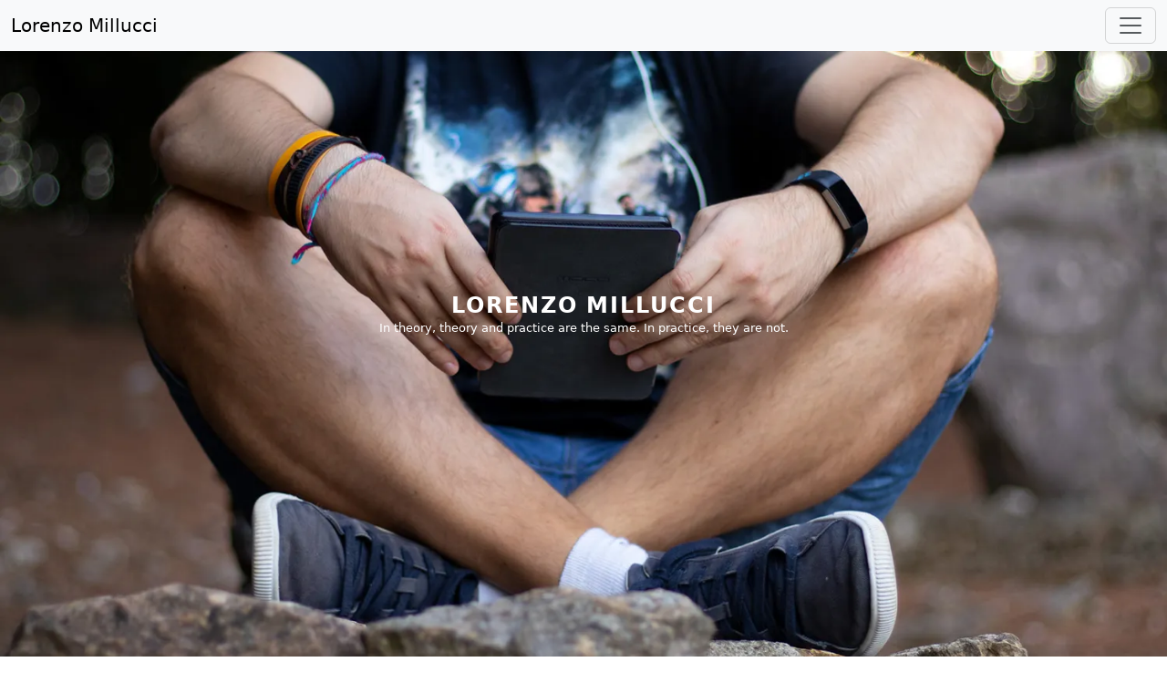

--- FILE ---
content_type: text/html; charset=UTF-8
request_url: https://lorenzomillucci.it/tags/talks/
body_size: 1594
content:
<!doctype html>
<html lang="it" dir="ltr">
<head>
  <meta charset="utf-8">
  <meta name="viewport" content="width=device-width, initial-scale=1.0">
  <title>Tagged &quot;talks&quot;</title>
  <meta name="description" content="In theory, theory and practice are the same. In practice, they are not.">
  <meta name="author" content="Lorenzo Millucci">
  <link rel="apple-touch-icon" href="/favicon/favicon.png">
  <link rel="shortcut icon" href="/favicon/favicon.ico" type="image/x-icon">
  <link rel="icon" type="image/png" sizes="32x32" href="/favicon/favicon-32x32.png">
  <link rel="icon" type="image/png" sizes="96x96" href="/favicon/favicon-96x96.png">
  <link rel="icon" type="image/png" sizes="16x16" href="/favicon/favicon-16x16.png">
  <link rel="canonical" href="https://lorenzomillucci.it/tags/talks/">
    <meta name="twitter:site" content="@LorenzoMillu">
    <meta name="twitter:creator" content="@LorenzoMillu">
    <meta name="twitter:card" content="summary_large_image">
    <meta name="twitter:url" content="https://lorenzomillucci.it/tags/talks/">
    <meta name="twitter:title" content="Tagged &quot;talks&quot; – Lorenzo Millucci">
    <meta name="twitter:description" content="In theory, theory and practice are the same. In practice, they are not.">
    <meta name="twitter:image" content="/./images/blog_cover.jpeg">

    
    <link rel="author" href="https://lorenzomillucci.it">
    <link rel="publisher" href="https://lorenzomillucci.it">
    <meta itemprop="name" content="Tagged &quot;talks&quot; – Lorenzo Millucci">
    <meta itemprop="description" content="In theory, theory and practice are the same. In practice, they are not.">
    <meta itemprop="image" content="/./images/blog_cover.jpeg">

    
    <meta property="og:url" content="https://lorenzomillucci.it/tags/talks/">
    <meta property="og:type" content="website">
    <meta property="og:title" content="Tagged &quot;talks&quot; – Lorenzo Millucci">
    <meta property="og:image" content="./images/blog_cover.jpeg">
    <meta property="og:description" content="In theory, theory and practice are the same. In practice, they are not.">
    <meta property="og:site_name" content="Lorenzo Millucci">
    <meta property="og:locale" content="it">
    <meta property="article:author" content="https://lorenzomillucci.it">

    
    <meta name="fediverse:creator" content="@lmillucci@mastodon.uno"/><link rel="stylesheet" href="/assets/main.css">
  <script type="module" src="/assets/main.js"></script>
  <link rel="alternate" href="/feed/feed.xml" type="application/atom+xml" title="Lorenzo Millucci">
  <link rel="alternate" href="/feed/feed.json" type="application/json" title="Lorenzo Millucci">
  <link rel="me" href="https://mastodon.uno/@lmillucci">
</head>
<body>


  <header class="site-header sticky-top">
    <nav class="navbar navbar-expand-lg navbar-light bg-light">
      <div class="container">
        <a class="navbar-brand" href="/">Lorenzo Millucci</a>
        <button class="navbar-toggler" type="button" data-bs-toggle="collapse" data-bs-target="#navbarSupportedContent" aria-controls="navbarSupportedContent" aria-expanded="false" aria-label="Toggle navigation">
          <span class="navbar-toggler-icon"></span>
        </button>
        <div class="collapse navbar-collapse" id="navbarSupportedContent">
          <ul class="navbar-nav me-auto mb-2 mb-lg-0">
              <li class="nav-item">
                <a class="nav-link " href="/">Home</a>
              </li>
              <li class="nav-item">
                <a class="nav-link " href="/posts/">Articoli</a>
              </li>
              <li class="nav-item">
                <a class="nav-link " href="/pages/inputOutput/">Input/Output</a>
              </li>
              <li class="nav-item">
                <a class="nav-link " href="/pages/lorenzo-millucci-chi/">Lorenzo Millucci chi?</a>
              </li>
          </ul>
        </div>
      </div>
    </nav>
  </header>


<main>
  <div class="pb-5">
    
  <section id="hero-image-section" class="">
    <div class="section-background">
      <picture><source type="image/webp" srcset="/images/blog_cover-600w.webp 600w, /images/blog_cover-1500w.webp 1500w" sizes="(min-width: 1024px) 100vw, 50vw"><img alt="Copertina: Blog di Lorenzo Millucci" class="mx-auto d-block hero-image-cover" loading="eager" decoding="async" src="/images/blog_cover-600w.jpeg" width="1500" height="899" srcset="/images/blog_cover-600w.jpeg 600w, /images/blog_cover-1500w.jpeg 1500w" sizes="(min-width: 1024px) 100vw, 50vw"></picture>
    </div>

    <div class="section-background-overlay"></div>

    <div class="content-wrapper">
      <div class="row mx-0">
        <div class="col-12 text-center">
          <h1 class="site-title">Lorenzo Millucci</h1>
          <p class="site-description">In theory, theory and practice are the same. In practice, they are not.</p>
        </div>
      </div>
    </div>
  </section>

  <div class="container">
    
  <h1 class="py-3">Tagged "talks"</h1>

  
  <div class="row">
  
    <div class="col-12 card mb-3">
      <div class="card-body">
        <a href="/posts/2023/05/talk-tecnologie-web/">
          <h5 class="card-title pt-0">[Presentazione] Tecnologie web: supporto allo sviluppo</h5>
        </a>
        <h6 class="card-subtitle mb-2 pt-0 text-muted">
          <time class="postlist-date" datetime="2023-05-30">30 May 2023</time>
        </h6>
        
          <p class="card-text">Slide del seminario tenuto per il corso &quot;Tecnologie Web&quot; dell&#39;Università Politecnica delle Marche.</p>
        

        
          
          <a href="/tags/talks/" class="card-link badge bg-info text-dark">
            talks
          </a>
        
      </div>
    </div>
  
</div>


  <p>Visualizza <a href="/tags/">tutti i tags</a>.</p>

  </div>

  </div>
</main>

<div class="container">
  <footer class="align-items-center py-3 mt-4 border-top row">
    <ul class="nav col-12 col-md-8 text-center text-md-end">
  <li class="nav-item"><a href="/" class="nav-link px-2 text-muted">Home</a></li>
  <li class="nav-item"><a href="/posts/" class="nav-link px-2 text-muted">Articoli</a></li>
  <li class="nav-item"><a href="/pages/inputoutput/" class="nav-link px-2 text-muted">Input/Output</a></li>
  <li class="nav-item"><a href="/pages/lorenzo-millucci-chi/" class="nav-link px-2 text-muted">About</a></li>
</ul>

<p class="col-12 col-md-4 mb-0 text-muted text-md-end text-start ps-2 small">Created by Lorenzo Millucci</p>

  </footer>
</div>

<!-- Current page: /tags/talks/ -->
<script data-goatcounter="https://lmillucci.goatcounter.com/count" async src="//gc.zgo.at/count.js"></script>
</body>
</html>


--- FILE ---
content_type: application/javascript; charset=UTF-8
request_url: https://lorenzomillucci.it/assets/main.js
body_size: 5013
content:
(()=>{var e=globalThis,t={},n={},r=e.parcelRequire5d95;null==r&&((r=function(e){if(e in t)return t[e].exports;if(e in n){var r=n[e];delete n[e];var i={id:e,exports:{}};return t[e]=i,r.call(i.exports,i,i.exports),i.exports}var o=Error("Cannot find module '"+e+"'");throw o.code="MODULE_NOT_FOUND",o}).register=function(e,t){n[e]=t},e.parcelRequire5d95=r);var i=r.register;i("kiJvH",function(e,t){if(r("3m1S3"),navigator.share){let e=document.querySelector('button[data-role="social-share"]'),t=document.querySelector("title"),n=document.querySelector('meta[name="description"]'),r=document.querySelector("link[rel=canonical]");null!==t&&null!==r&&null!==e&&(e.classList.remove("d-none"),e.addEventListener("click",()=>{navigator.share({title:t.text,text:n&&n.content,url:r.href}).then(()=>console.log("Successful share")).catch(e=>console.log("Error sharing",e))}))}}),i("3m1S3",function(e,t){e.exports,e.exports=function(e,t,n,r){"use strict";let i=".bs.collapse",o=`show${i}`,s=`shown${i}`,l=`hide${i}`,a=`hidden${i}`,u=`click${i}.data-api`,c="show",f="collapse",d="collapsing",g=`:scope .${f} .${f}`,h='[data-bs-toggle="collapse"]',p={parent:null,toggle:!0},m={parent:"(null|element)",toggle:"boolean"};class _ extends e{constructor(e,t){for(const r of(super(e,t),this._isTransitioning=!1,this._triggerArray=[],n.find(h))){const e=n.getSelectorFromElement(r),t=n.find(e).filter(e=>e===this._element);null!==e&&t.length&&this._triggerArray.push(r)}this._initializeChildren(),this._config.parent||this._addAriaAndCollapsedClass(this._triggerArray,this._isShown()),this._config.toggle&&this.toggle()}static get Default(){return p}static get DefaultType(){return m}static get NAME(){return"collapse"}toggle(){this._isShown()?this.hide():this.show()}show(){if(this._isTransitioning||this._isShown())return;let e=[];if(this._config.parent&&(e=this._getFirstLevelChildren(".collapse.show, .collapse.collapsing").filter(e=>e!==this._element).map(e=>_.getOrCreateInstance(e,{toggle:!1}))),e.length&&e[0]._isTransitioning||t.trigger(this._element,o).defaultPrevented)return;for(let t of e)t.hide();let n=this._getDimension();this._element.classList.remove(f),this._element.classList.add(d),this._element.style[n]=0,this._addAriaAndCollapsedClass(this._triggerArray,!0),this._isTransitioning=!0;let r=()=>{this._isTransitioning=!1,this._element.classList.remove(d),this._element.classList.add(f,c),this._element.style[n]="",t.trigger(this._element,s)},i=n[0].toUpperCase()+n.slice(1),l=`scroll${i}`;this._queueCallback(r,this._element,!0),this._element.style[n]=`${this._element[l]}px`}hide(){if(this._isTransitioning||!this._isShown()||t.trigger(this._element,l).defaultPrevented)return;let e=this._getDimension();for(let t of(this._element.style[e]=`${this._element.getBoundingClientRect()[e]}px`,r.reflow(this._element),this._element.classList.add(d),this._element.classList.remove(f,c),this._triggerArray)){let e=n.getElementFromSelector(t);e&&!this._isShown(e)&&this._addAriaAndCollapsedClass([t],!1)}this._isTransitioning=!0;let i=()=>{this._isTransitioning=!1,this._element.classList.remove(d),this._element.classList.add(f),t.trigger(this._element,a)};this._element.style[e]="",this._queueCallback(i,this._element,!0)}_isShown(e=this._element){return e.classList.contains(c)}_configAfterMerge(e){return e.toggle=!!e.toggle,e.parent=r.getElement(e.parent),e}_getDimension(){return this._element.classList.contains("collapse-horizontal")?"width":"height"}_initializeChildren(){if(this._config.parent)for(let e of this._getFirstLevelChildren(h)){let t=n.getElementFromSelector(e);t&&this._addAriaAndCollapsedClass([e],this._isShown(t))}}_getFirstLevelChildren(e){let t=n.find(g,this._config.parent);return n.find(e,this._config.parent).filter(e=>!t.includes(e))}_addAriaAndCollapsedClass(e,t){if(e.length)for(let n of e)n.classList.toggle("collapsed",!t),n.setAttribute("aria-expanded",t)}static jQueryInterface(e){let t={};return"string"==typeof e&&/show|hide/.test(e)&&(t.toggle=!1),this.each(function(){let n=_.getOrCreateInstance(this,t);if("string"==typeof e){if(void 0===n[e])throw TypeError(`No method named "${e}"`);n[e]()}})}}return t.on(document,u,h,function(e){for(let t of(("A"===e.target.tagName||e.delegateTarget&&"A"===e.delegateTarget.tagName)&&e.preventDefault(),n.getMultipleElementsFromSelector(this)))_.getOrCreateInstance(t,{toggle:!1}).toggle()}),r.defineJQueryPlugin(_),_}(r("heTgs"),r("1GheJ"),r("lNr3n"),r("94df5"))}),i("heTgs",function(e,t){var n,i,o,s;e.exports,n=r("k3cvB"),i=r("1GheJ"),o=r("c0HzZ"),s=r("94df5"),e.exports=class extends o{constructor(e,t){if(super(),!(e=s.getElement(e)))return;this._element=e,this._config=this._getConfig(t),n.set(this._element,this.constructor.DATA_KEY,this)}dispose(){for(let e of(n.remove(this._element,this.constructor.DATA_KEY),i.off(this._element,this.constructor.EVENT_KEY),Object.getOwnPropertyNames(this)))this[e]=null}_queueCallback(e,t,n=!0){s.executeAfterTransition(e,t,n)}_getConfig(e){return e=this._mergeConfigObj(e,this._element),e=this._configAfterMerge(e),this._typeCheckConfig(e),e}static getInstance(e){return n.get(s.getElement(e),this.DATA_KEY)}static getOrCreateInstance(e,t={}){return this.getInstance(e)||new this(e,"object"==typeof t?t:null)}static get VERSION(){return"5.3.8"}static get DATA_KEY(){return`bs.${this.NAME}`}static get EVENT_KEY(){return`.${this.DATA_KEY}`}static eventName(e){return`${e}${this.EVENT_KEY}`}}}),i("k3cvB",function(e,t){e.exports,e.exports=function(){"use strict";let e=new Map;return{set(t,n,r){e.has(t)||e.set(t,new Map);let i=e.get(t);i.has(n)||0===i.size?i.set(n,r):console.error(`Bootstrap doesn't allow more than one instance per element. Bound instance: ${Array.from(i.keys())[0]}.`)},get:(t,n)=>e.has(t)&&e.get(t).get(n)||null,remove(t,n){if(!e.has(t))return;let r=e.get(t);r.delete(n),0===r.size&&e.delete(t)}}}()}),i("1GheJ",function(e,t){e.exports,e.exports=function(e){"use strict";let t=/[^.]*(?=\..*)\.|.*/,n=/\..*/,r=/::\d+$/,i={},o=1,s={mouseenter:"mouseover",mouseleave:"mouseout"},l=new Set(["click","dblclick","mouseup","mousedown","contextmenu","mousewheel","DOMMouseScroll","mouseover","mouseout","mousemove","selectstart","selectend","keydown","keypress","keyup","orientationchange","touchstart","touchmove","touchend","touchcancel","pointerdown","pointermove","pointerup","pointerleave","pointercancel","gesturestart","gesturechange","gestureend","focus","blur","change","reset","select","submit","focusin","focusout","load","unload","beforeunload","resize","move","DOMContentLoaded","readystatechange","error","abort","scroll"]);function a(e,t){return t&&`${t}::${o++}`||e.uidEvent||o++}function u(e){let t=a(e);return e.uidEvent=t,i[t]=i[t]||{},i[t]}function c(e,t,n=null){return Object.values(e).find(e=>e.callable===t&&e.delegationSelector===n)}function f(e,t,n){let r="string"==typeof t,i=h(e);return l.has(i)||(i=e),[r,r?n:t||n,i]}function d(e,n,r,i,o){var l,d;if("string"!=typeof n||!e)return;let[g,h,_]=f(n,r,i);if(n in s){let e;e=h,h=function(t){if(!t.relatedTarget||t.relatedTarget!==t.delegateTarget&&!t.delegateTarget.contains(t.relatedTarget))return e.call(this,t)}}let b=u(e),y=b[_]||(b[_]={}),v=c(y,h,g?r:null);if(v){v.oneOff=v.oneOff&&o;return}let E=a(h,n.replace(t,"")),A=g?(l=h,function t(n){let i=e.querySelectorAll(r);for(let{target:o}=n;o&&o!==this;o=o.parentNode)for(let s of i)if(s===o)return m(n,{delegateTarget:o}),t.oneOff&&p.off(e,n.type,r,l),l.apply(o,[n])}):(d=h,function t(n){return m(n,{delegateTarget:e}),t.oneOff&&p.off(e,n.type,d),d.apply(e,[n])});A.delegationSelector=g?r:null,A.callable=h,A.oneOff=o,A.uidEvent=E,y[E]=A,e.addEventListener(_,A,g)}function g(e,t,n,r,i){let o=c(t[n],r,i);o&&(e.removeEventListener(n,o,!!i),delete t[n][o.uidEvent])}function h(e){return s[e=e.replace(n,"")]||e}let p={on(e,t,n,r){d(e,t,n,r,!1)},one(e,t,n,r){d(e,t,n,r,!0)},off(e,t,n,i){if("string"!=typeof t||!e)return;let[o,s,l]=f(t,n,i),a=l!==t,c=u(e),d=c[l]||{},h=t.startsWith(".");if(void 0!==s){if(!Object.keys(d).length)return;g(e,c,l,s,o?n:null);return}if(h)for(let n of Object.keys(c)){var p=t.slice(1);for(let[t,r]of Object.entries(c[n]||{}))t.includes(p)&&g(e,c,n,r.callable,r.delegationSelector)}for(let[n,i]of Object.entries(d)){let o=n.replace(r,"");(!a||t.includes(o))&&g(e,c,l,i.callable,i.delegationSelector)}},trigger(t,n,r){if("string"!=typeof n||!t)return null;let i=e.getjQuery(),o=h(n),s=null,l=!0,a=!0,u=!1;n!==o&&i&&(s=i.Event(n,r),i(t).trigger(s),l=!s.isPropagationStopped(),a=!s.isImmediatePropagationStopped(),u=s.isDefaultPrevented());let c=m(new Event(n,{bubbles:l,cancelable:!0}),r);return u&&c.preventDefault(),a&&t.dispatchEvent(c),c.defaultPrevented&&s&&s.preventDefault(),c}};function m(e,t={}){for(let[n,r]of Object.entries(t))try{e[n]=r}catch(t){Object.defineProperty(e,n,{configurable:!0,get:()=>r})}return e}return p}(r("94df5"))}),i("94df5",function(e,t){e.exports,function(e){"use strict";let t="transitionend",n=e=>(e&&window.CSS&&window.CSS.escape&&(e=e.replace(/#([^\s"#']+)/g,(e,t)=>`#${CSS.escape(t)}`)),e),r=e=>{if(!e)return 0;let{transitionDuration:t,transitionDelay:n}=window.getComputedStyle(e),r=Number.parseFloat(t),i=Number.parseFloat(n);return r||i?(t=t.split(",")[0],n=n.split(",")[0],(Number.parseFloat(t)+Number.parseFloat(n))*1e3):0},i=e=>{e.dispatchEvent(new Event(t))},o=e=>!!e&&"object"==typeof e&&(void 0!==e.jquery&&(e=e[0]),void 0!==e.nodeType),s=e=>{if(!document.documentElement.attachShadow)return null;if("function"==typeof e.getRootNode){let t=e.getRootNode();return t instanceof ShadowRoot?t:null}return e instanceof ShadowRoot?e:e.parentNode?s(e.parentNode):null},l=()=>window.jQuery&&!document.body.hasAttribute("data-bs-no-jquery")?window.jQuery:null,a=[],u=e=>{"loading"===document.readyState?(a.length||document.addEventListener("DOMContentLoaded",()=>{for(let e of a)e()}),a.push(e)):e()},c=(e,t=[],n=e)=>"function"==typeof e?e.call(...t):n;e.defineJQueryPlugin=e=>{u(()=>{let t=l();if(t){let n=e.NAME,r=t.fn[n];t.fn[n]=e.jQueryInterface,t.fn[n].Constructor=e,t.fn[n].noConflict=()=>(t.fn[n]=r,e.jQueryInterface)}})},e.execute=c,e.executeAfterTransition=(e,n,o=!0)=>{if(!o)return void c(e);let s=r(n)+5,l=!1,a=({target:r})=>{r===n&&(l=!0,n.removeEventListener(t,a),c(e))};n.addEventListener(t,a),setTimeout(()=>{l||i(n)},s)},e.findShadowRoot=s,e.getElement=e=>o(e)?e.jquery?e[0]:e:"string"==typeof e&&e.length>0?document.querySelector(n(e)):null,e.getNextActiveElement=(e,t,n,r)=>{let i=e.length,o=e.indexOf(t);return -1===o?!n&&r?e[i-1]:e[0]:(o+=n?1:-1,r&&(o=(o+i)%i),e[Math.max(0,Math.min(o,i-1))])},e.getTransitionDurationFromElement=r,e.getUID=e=>{do e+=Math.floor(1e6*Math.random());while(document.getElementById(e))return e},e.getjQuery=l,e.isDisabled=e=>!!(!e||e.nodeType!==Node.ELEMENT_NODE||e.classList.contains("disabled"))||(void 0!==e.disabled?e.disabled:e.hasAttribute("disabled")&&"false"!==e.getAttribute("disabled")),e.isElement=o,e.isRTL=()=>"rtl"===document.documentElement.dir,e.isVisible=e=>{if(!o(e)||0===e.getClientRects().length)return!1;let t="visible"===getComputedStyle(e).getPropertyValue("visibility"),n=e.closest("details:not([open])");if(!n)return t;if(n!==e){let t=e.closest("summary");if(t&&t.parentNode!==n||null===t)return!1}return t},e.noop=()=>{},e.onDOMContentLoaded=u,e.parseSelector=n,e.reflow=e=>{e.offsetHeight},e.toType=e=>null==e?`${e}`:Object.prototype.toString.call(e).match(/\s([a-z]+)/i)[1].toLowerCase(),e.triggerTransitionEnd=i,Object.defineProperty(e,Symbol.toStringTag,{value:"Module"})}(e.exports)}),i("c0HzZ",function(e,t){var n,i;e.exports,n=r("kRRoH"),i=r("94df5"),e.exports=class{static get Default(){return{}}static get DefaultType(){return{}}static get NAME(){throw Error('You have to implement the static method "NAME", for each component!')}_getConfig(e){return e=this._mergeConfigObj(e),e=this._configAfterMerge(e),this._typeCheckConfig(e),e}_configAfterMerge(e){return e}_mergeConfigObj(e,t){let r=i.isElement(t)?n.getDataAttribute(t,"config"):{};return{...this.constructor.Default,..."object"==typeof r?r:{},...i.isElement(t)?n.getDataAttributes(t):{},..."object"==typeof e?e:{}}}_typeCheckConfig(e,t=this.constructor.DefaultType){for(let[n,r]of Object.entries(t)){let t=e[n],o=i.isElement(t)?"element":i.toType(t);if(!new RegExp(r).test(o))throw TypeError(`${this.constructor.NAME.toUpperCase()}: Option "${n}" provided type "${o}" but expected type "${r}".`)}}}}),i("kRRoH",function(e,t){e.exports,e.exports=function(){"use strict";function e(e){if("true"===e)return!0;if("false"===e)return!1;if(e===Number(e).toString())return Number(e);if(""===e||"null"===e)return null;if("string"!=typeof e)return e;try{return JSON.parse(decodeURIComponent(e))}catch(t){return e}}function t(e){return e.replace(/[A-Z]/g,e=>`-${e.toLowerCase()}`)}return{setDataAttribute(e,n,r){e.setAttribute(`data-bs-${t(n)}`,r)},removeDataAttribute(e,n){e.removeAttribute(`data-bs-${t(n)}`)},getDataAttributes(t){if(!t)return{};let n={};for(let r of Object.keys(t.dataset).filter(e=>e.startsWith("bs")&&!e.startsWith("bsConfig"))){let i=r.replace(/^bs/,"");n[i=i.charAt(0).toLowerCase()+i.slice(1)]=e(t.dataset[r])}return n},getDataAttribute:(n,r)=>e(n.getAttribute(`data-bs-${t(r)}`))}}()}),i("lNr3n",function(e,t){e.exports,e.exports=function(e){"use strict";let t=t=>{let n=t.getAttribute("data-bs-target");if(!n||"#"===n){let e=t.getAttribute("href");if(!e||!e.includes("#")&&!e.startsWith("."))return null;e.includes("#")&&!e.startsWith("#")&&(e=`#${e.split("#")[1]}`),n=e&&"#"!==e?e.trim():null}return n?n.split(",").map(t=>e.parseSelector(t)).join(","):null},n={find:(e,t=document.documentElement)=>[].concat(...Element.prototype.querySelectorAll.call(t,e)),findOne:(e,t=document.documentElement)=>Element.prototype.querySelector.call(t,e),children:(e,t)=>[].concat(...e.children).filter(e=>e.matches(t)),parents(e,t){let n=[],r=e.parentNode.closest(t);for(;r;)n.push(r),r=r.parentNode.closest(t);return n},prev(e,t){let n=e.previousElementSibling;for(;n;){if(n.matches(t))return[n];n=n.previousElementSibling}return[]},next(e,t){let n=e.nextElementSibling;for(;n;){if(n.matches(t))return[n];n=n.nextElementSibling}return[]},focusableChildren(t){let n=["a","button","input","textarea","select","details","[tabindex]",'[contenteditable="true"]'].map(e=>`${e}:not([tabindex^="-"])`).join(",");return this.find(n,t).filter(t=>!e.isDisabled(t)&&e.isVisible(t))},getSelectorFromElement(e){let r=t(e);return r&&n.findOne(r)?r:null},getElementFromSelector(e){let r=t(e);return r?n.findOne(r):null},getMultipleElementsFromSelector(e){let r=t(e);return r?n.find(r):[]}};return n}(r("94df5"))}),r("kiJvH")})();
//# sourceMappingURL=main.js.map
